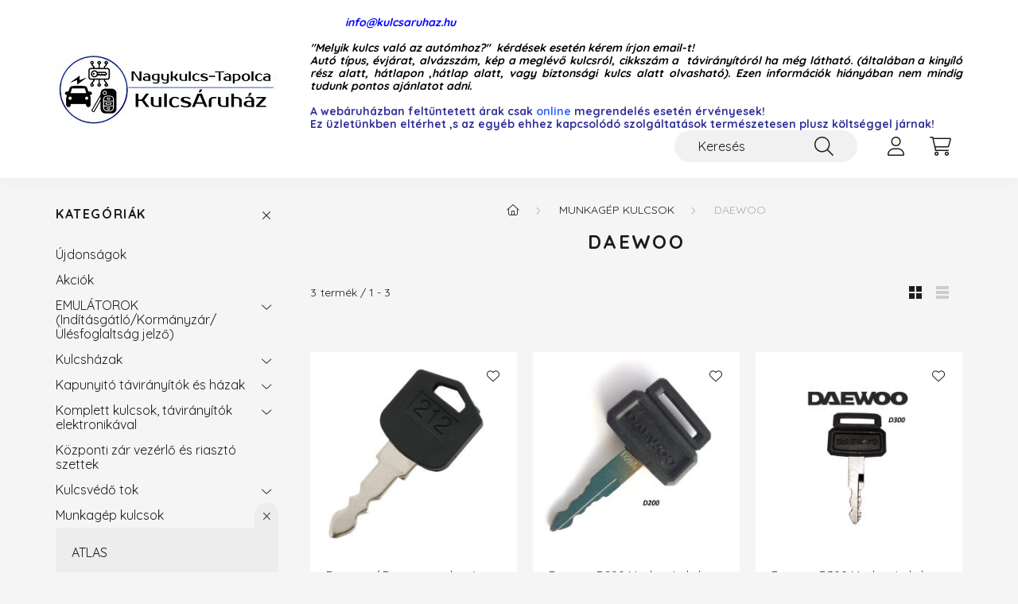

--- FILE ---
content_type: text/html; charset=UTF-8
request_url: https://kulcsaruhaz.hu/spl/333716/DAEWOO
body_size: 19709
content:
<!DOCTYPE html>
<html lang="hu">
    <head>
        <meta charset="utf-8">
<meta name="description" content="DAEWOO, Munkagép kulcsok, kulcsaruhaz">
<meta name="robots" content="index, follow">
<meta http-equiv="X-UA-Compatible" content="IE=Edge">
<meta property="og:site_name" content="kulcsaruhaz" />
<meta property="og:title" content="DAEWOO - Munkagép kulcsok - kulcsaruhaz">
<meta property="og:description" content="DAEWOO, Munkagép kulcsok, kulcsaruhaz">
<meta property="og:type" content="website">
<meta property="og:url" content="https://kulcsaruhaz.hu/spl/333716/DAEWOO">
<meta property="fb:admins" content="207390842938927">
<meta name="mobile-web-app-capable" content="yes">
<meta name="apple-mobile-web-app-capable" content="yes">
<meta name="MobileOptimized" content="320">
<meta name="HandheldFriendly" content="true">

<title>DAEWOO - Munkagép kulcsok - kulcsaruhaz</title>


<script>
var service_type="shop";
var shop_url_main="https://kulcsaruhaz.hu";
var actual_lang="hu";
var money_len="0";
var money_thousend=" ";
var money_dec=",";
var shop_id=64086;
var unas_design_url="https:"+"/"+"/"+"kulcsaruhaz.hu"+"/"+"!common_design"+"/"+"base"+"/"+"002201"+"/";
var unas_design_code='002201';
var unas_base_design_code='2200';
var unas_design_ver=4;
var unas_design_subver=4;
var unas_shop_url='https://kulcsaruhaz.hu';
var responsive="yes";
var config_plus=new Array();
config_plus['product_tooltip']=1;
config_plus['cart_redirect']=1;
config_plus['money_type']='Ft';
config_plus['money_type_display']='Ft';
var lang_text=new Array();

var UNAS = UNAS || {};
UNAS.shop={"base_url":'https://kulcsaruhaz.hu',"domain":'kulcsaruhaz.hu',"username":'kulcsaruhaz.unas.hu',"id":64086,"lang":'hu',"currency_type":'Ft',"currency_code":'HUF',"currency_rate":'1',"currency_length":0,"base_currency_length":0,"canonical_url":'https://kulcsaruhaz.hu/spl/333716/DAEWOO'};
UNAS.design={"code":'002201',"page":'product_list'};
UNAS.api_auth="dd700b2099d3dd7d9a0e36244de07b92";
UNAS.customer={"email":'',"id":0,"group_id":0,"without_registration":0};
UNAS.shop["category_id"]="333716";
UNAS.shop["only_private_customer_can_purchase"] = false;
 

UNAS.text = {
    "button_overlay_close": `Bezár`,
    "popup_window": `Felugró ablak`,
    "list": `lista`,
    "updating_in_progress": `frissítés folyamatban`,
    "updated": `frissítve`,
    "is_opened": `megnyitva`,
    "is_closed": `bezárva`,
    "deleted": `törölve`,
    "consent_granted": `hozzájárulás megadva`,
    "consent_rejected": `hozzájárulás elutasítva`,
    "field_is_incorrect": `mező hibás`,
    "error_title": `Hiba!`,
    "product_variants": `termék változatok`,
    "product_added_to_cart": `A termék a kosárba került`,
    "product_added_to_cart_with_qty_problem": `A termékből csak [qty_added_to_cart] [qty_unit] került kosárba`,
    "product_removed_from_cart": `A termék törölve a kosárból`,
    "reg_title_name": `Név`,
    "reg_title_company_name": `Cégnév`,
    "number_of_items_in_cart": `Kosárban lévő tételek száma`,
    "cart_is_empty": `A kosár üres`,
    "cart_updated": `A kosár frissült`
};


UNAS.text["delete_from_compare"]= `Törlés összehasonlításból`;
UNAS.text["comparison"]= `Összehasonlítás`;

UNAS.text["delete_from_favourites"]= `Törlés a kedvencek közül`;
UNAS.text["add_to_favourites"]= `Kedvencekhez`;






window.lazySizesConfig=window.lazySizesConfig || {};
window.lazySizesConfig.loadMode=1;
window.lazySizesConfig.loadHidden=false;

window.dataLayer = window.dataLayer || [];
function gtag(){dataLayer.push(arguments)};
gtag('js', new Date());
</script>

<script src="https://kulcsaruhaz.hu/!common_packages/jquery/jquery-3.2.1.js?mod_time=1690980617"></script>
<script src="https://kulcsaruhaz.hu/!common_packages/jquery/plugins/migrate/migrate.js?mod_time=1690980618"></script>
<script src="https://kulcsaruhaz.hu/!common_packages/jquery/plugins/autocomplete/autocomplete.js?mod_time=1751445028"></script>
<script src="https://kulcsaruhaz.hu/!common_packages/jquery/plugins/tools/overlay/overlay.js?mod_time=1759904162"></script>
<script src="https://kulcsaruhaz.hu/!common_packages/jquery/plugins/tools/toolbox/toolbox.expose.js?mod_time=1725517055"></script>
<script src="https://kulcsaruhaz.hu/!common_packages/jquery/plugins/lazysizes/lazysizes.min.js?mod_time=1690980618"></script>
<script src="https://kulcsaruhaz.hu/!common_packages/jquery/plugins/lazysizes/plugins/bgset/ls.bgset.min.js?mod_time=1753261540"></script>
<script src="https://kulcsaruhaz.hu/!common_packages/jquery/own/shop_common/exploded/common.js?mod_time=1764831094"></script>
<script src="https://kulcsaruhaz.hu/!common_packages/jquery/own/shop_common/exploded/common_overlay.js?mod_time=1759904162"></script>
<script src="https://kulcsaruhaz.hu/!common_packages/jquery/own/shop_common/exploded/common_shop_popup.js?mod_time=1759904162"></script>
<script src="https://kulcsaruhaz.hu/!common_packages/jquery/own/shop_common/exploded/page_product_list.js?mod_time=1725525526"></script>
<script src="https://kulcsaruhaz.hu/!common_packages/jquery/own/shop_common/exploded/function_favourites.js?mod_time=1725525526"></script>
<script src="https://kulcsaruhaz.hu/!common_packages/jquery/own/shop_common/exploded/function_compare.js?mod_time=1751445028"></script>
<script src="https://kulcsaruhaz.hu/!common_packages/jquery/own/shop_common/exploded/function_product_print.js?mod_time=1725525526"></script>
<script src="https://kulcsaruhaz.hu/!common_packages/jquery/own/shop_common/exploded/function_param_filter.js?mod_time=1764233415"></script>
<script src="https://kulcsaruhaz.hu/!common_packages/jquery/plugins/hoverintent/hoverintent.js?mod_time=1690980618"></script>
<script src="https://kulcsaruhaz.hu/!common_packages/jquery/own/shop_tooltip/shop_tooltip.js?mod_time=1759904162"></script>
<script src="https://kulcsaruhaz.hu/!common_design/base/002200/main.js?mod_time=1759904162"></script>
<script src="https://kulcsaruhaz.hu/!common_packages/jquery/plugins/flickity/v3/flickity.pkgd.min.js?mod_time=1759904162"></script>
<script src="https://kulcsaruhaz.hu/!common_packages/jquery/plugins/flickity/v3/as-nav-for.js?mod_time=1690980618"></script>
<script src="https://kulcsaruhaz.hu/!common_packages/jquery/plugins/toastr/toastr.min.js?mod_time=1690980618"></script>
<script src="https://kulcsaruhaz.hu/!common_packages/jquery/plugins/tippy/popper-2.4.4.min.js?mod_time=1690980618"></script>
<script src="https://kulcsaruhaz.hu/!common_packages/jquery/plugins/tippy/tippy-bundle.umd.min.js?mod_time=1690980618"></script>

<link href="https://kulcsaruhaz.hu/temp/shop_64086_1f2aa45e2b892bb70a43a7573e99acff.css?mod_time=1769174108" rel="stylesheet" type="text/css">

<link href="https://kulcsaruhaz.hu/spl/333716/DAEWOO" rel="canonical">
    <link id="favicon-32x32" rel="icon" type="image/png" href="https://kulcsaruhaz.hu/!common_design/own/image/favicon_32x32.png" sizes="32x32">
    <link id="favicon-192x192" rel="icon" type="image/png" href="https://kulcsaruhaz.hu/!common_design/own/image/favicon_192x192.png" sizes="192x192">
            <link rel="apple-touch-icon" href="https://kulcsaruhaz.hu/!common_design/own/image/favicon_32x32.png" sizes="32x32">
        <link rel="apple-touch-icon" href="https://kulcsaruhaz.hu/!common_design/own/image/favicon_192x192.png" sizes="192x192">
        <script>
        gtag('consent', 'default', {
           'ad_storage': 'granted',
           'ad_user_data': 'granted',
           'ad_personalization': 'granted',
           'analytics_storage': 'granted',
           'functionality_storage': 'granted',
           'personalization_storage': 'granted',
           'security_storage': 'granted'
        });

    
        gtag('consent', 'update', {
           'ad_storage': 'granted',
           'ad_user_data': 'granted',
           'ad_personalization': 'granted',
           'analytics_storage': 'granted',
           'functionality_storage': 'granted',
           'personalization_storage': 'granted',
           'security_storage': 'granted'
        });

        </script>
    <script async src="https://www.googletagmanager.com/gtag/js?id=UA-156334691-1"></script>    <script>
    gtag('config', 'UA-156334691-1');

        </script>
        <script>
    var google_analytics=1;

            gtag('event', 'view_item_list', {
              "currency": "HUF",
              "items": [
                                        {
                          "item_id": "241257",
                          "item_name": "Daewoo / Doosan munkagép kulcs (212)",
                                                    "item_category": "Munkagép kulcsok/DAEWOO",                          "price": '2600',
                          "list_position": 1,
                          "list_name": 'Munkagép kulcsok/DAEWOO'
                      }
                    ,                      {
                          "item_id": "677232",
                          "item_name": "Daewoo D200 Munkagép kulcs",
                                                    "item_category": "Munkagép kulcsok/DAEWOO",                          "price": '2600',
                          "list_position": 2,
                          "list_name": 'Munkagép kulcsok/DAEWOO'
                      }
                    ,                      {
                          "item_id": "992710",
                          "item_name": "Daewoo D300 Munkagép kulcs",
                                                    "item_category": "Munkagép kulcsok/DAEWOO",                          "price": '2600',
                          "list_position": 3,
                          "list_name": 'Munkagép kulcsok/DAEWOO'
                      }
                                  ],
              'non_interaction': true
        });
           </script>
           <script>
        gtag('config', 'AW-353349686');
                </script>
            <script>
        var google_ads=1;

                gtag('event','remarketing', {
            'ecomm_pagetype': 'category',
            'ecomm_prodid': ["241257","677232","992710"]        });
            </script>
        <!-- Google Tag Manager -->
    <script>(function(w,d,s,l,i){w[l]=w[l]||[];w[l].push({'gtm.start':
            new Date().getTime(),event:'gtm.js'});var f=d.getElementsByTagName(s)[0],
            j=d.createElement(s),dl=l!='dataLayer'?'&l='+l:'';j.async=true;j.src=
            'https://www.googletagmanager.com/gtm.js?id='+i+dl;f.parentNode.insertBefore(j,f);
        })(window,document,'script','dataLayer','GTM-TX5B8HX');</script>
    <!-- End Google Tag Manager -->

    

	<!-- Hotjar Tracking Code-->
	<script>
		(function(h,o,t,j,a,r){
			h.hj=h.hj||function(){(h.hj.q=h.hj.q||[]).push(arguments)};
			h._hjSettings={hjid:<!-- Hotjar Tracking Code for Site 5183671 (name missing) --> <script>     (function(h,o,t,j,a,r){         h.hj=h.hj||function(){(h.hj.q=h.hj.q||[]).push(arguments)};         h._hjSettings={hjid:51836,hjsv:6};
			a=o.getElementsByTagName('head')[0];
			r=o.createElement('script');r.async=1;
			r.src=t+h._hjSettings.hjid+j+h._hjSettings.hjsv;
			a.appendChild(r);
		})(window,document,'//static.hotjar.com/c/hotjar-','.js?sv=');
	</script>


        <meta content="width=device-width, initial-scale=1.0" name="viewport" />
        <link rel="preconnect" href="https://fonts.gstatic.com">
        <link rel="preload" href="https://fonts.googleapis.com/css2?family=Quicksand:wght@400;700&display=swap" as="style" />
        <link rel="stylesheet" href="https://fonts.googleapis.com/css2?family=Quicksand:wght@400;700&display=swap" media="print" onload="this.media='all'">
        <noscript>
            <link rel="stylesheet" href="https://fonts.googleapis.com/css2?family=Quicksand:wght@400;700&display=swap" />
        </noscript>
        
        
        
        
        
        

        
        
        
        
                    
            
            
            
            
            
            
            
            
            
                
    </head>

                
                
    
    
    
    
    
                     
    
    <body class='design_ver4 design_subver1 design_subver2 design_subver3 design_subver4' id="ud_shop_art">
    
        <!-- Google Tag Manager (noscript) -->
    <noscript><iframe src="https://www.googletagmanager.com/ns.html?id=GTM-TX5B8HX"
                      height="0" width="0" style="display:none;visibility:hidden"></iframe></noscript>
    <!-- End Google Tag Manager (noscript) -->
        <div id="fb-root"></div>
    <script>
        window.fbAsyncInit = function() {
            FB.init({
                xfbml            : true,
                version          : 'v22.0'
            });
        };
    </script>
    <script async defer crossorigin="anonymous" src="https://connect.facebook.net/hu_HU/sdk.js"></script>
    <div id="image_to_cart" style="display:none; position:absolute; z-index:100000;"></div>
<div class="overlay_common overlay_warning" id="overlay_cart_add"></div>
<script>$(document).ready(function(){ overlay_init("cart_add",{"onBeforeLoad":false}); });</script>
<div class="overlay_common overlay_dialog" id="overlay_save_filter"></div>
<script>$(document).ready(function(){ overlay_init("save_filter",{"closeOnEsc":true,"closeOnClick":true}); });</script>
<div id="overlay_login_outer"></div>	
	<script>
	$(document).ready(function(){
	    var login_redir_init="";

		$("#overlay_login_outer").overlay({
			onBeforeLoad: function() {
                var login_redir_temp=login_redir_init;
                if (login_redir_act!="") {
                    login_redir_temp=login_redir_act;
                    login_redir_act="";
                }

									$.ajax({
						type: "GET",
						async: true,
						url: "https://kulcsaruhaz.hu/shop_ajax/ajax_popup_login.php",
						data: {
							shop_id:"64086",
							lang_master:"hu",
                            login_redir:login_redir_temp,
							explicit:"ok",
							get_ajax:"1"
						},
						success: function(data){
							$("#overlay_login_outer").html(data);
							if (unas_design_ver >= 5) $("#overlay_login_outer").modal('show');
							$('#overlay_login1 input[name=shop_pass_login]').keypress(function(e) {
								var code = e.keyCode ? e.keyCode : e.which;
								if(code.toString() == 13) {		
									document.form_login_overlay.submit();		
								}	
							});	
						}
					});
								},
			top: 50,
			mask: {
	color: "#000000",
	loadSpeed: 200,
	maskId: "exposeMaskOverlay",
	opacity: 0.7
},
			closeOnClick: (config_plus['overlay_close_on_click_forced'] === 1),
			onClose: function(event, overlayIndex) {
				$("#login_redir").val("");
			},
			load: false
		});
		
			});
	function overlay_login() {
		$(document).ready(function(){
			$("#overlay_login_outer").overlay().load();
		});
	}
	function overlay_login_remind() {
        if (unas_design_ver >= 5) {
            $("#overlay_remind").overlay().load();
        } else {
            $(document).ready(function () {
                $("#overlay_login_outer").overlay().close();
                setTimeout('$("#overlay_remind").overlay().load();', 250);
            });
        }
	}

    var login_redir_act="";
    function overlay_login_redir(redir) {
        login_redir_act=redir;
        $("#overlay_login_outer").overlay().load();
    }
	</script>  
	<div class="overlay_common overlay_info" id="overlay_remind"></div>
<script>$(document).ready(function(){ overlay_init("remind",[]); });</script>

	<script>
    	function overlay_login_error_remind() {
		$(document).ready(function(){
			load_login=0;
			$("#overlay_error").overlay().close();
			setTimeout('$("#overlay_remind").overlay().load();', 250);	
		});
	}
	</script>  
	<div class="overlay_common overlay_info" id="overlay_newsletter"></div>
<script>$(document).ready(function(){ overlay_init("newsletter",[]); });</script>

<script>
function overlay_newsletter() {
    $(document).ready(function(){
        $("#overlay_newsletter").overlay().load();
    });
}
</script>
<div class="overlay_common overlay_error" id="overlay_script"></div>
<script>$(document).ready(function(){ overlay_init("script",[]); });</script>
    <script>
    $(document).ready(function() {
        $.ajax({
            type: "GET",
            url: "https://kulcsaruhaz.hu/shop_ajax/ajax_stat.php",
            data: {master_shop_id:"64086",get_ajax:"1"}
        });
    });
    </script>
    

    <div id="container" class="page_shop_art_333716">
                

        <header class="header js-header">
            <div class="header-inner js-header-inner">
                <div class="container">
                    <div class="row gutters-10 gutters-xl-20 flex-nowrap justify-content-center align-items-center py-3 py-lg-4 position-relative">
                        <div class="header__left col col-lg-auto">
                            <div class="header__left-inner d-flex align-items-center">
                                <button type="button" class="hamburger__btn dropdown--btn d-xl-none" id="hamburger__btn" aria-label="hamburger button" data-btn-for=".main__left">
                                    <span class="hamburger__btn-icon icon--hamburger"></span>
                                </button>
                                    <div id="header_logo_img" class="js-element header_logo logo" data-element-name="header_logo">
        <div class="header_logo-img-container">
            <div class="header_logo-img-wrapper">
                                                <a href="https://kulcsaruhaz.hu/">                    <picture>
                                                <source media="(max-width: 575.98px)" srcset="https://kulcsaruhaz.hu/!common_design/custom/kulcsaruhaz.unas.hu/element/layout_hu_header_logo-280x60_1_small.jpg?time=1725958023 280w, https://kulcsaruhaz.hu/!common_design/custom/kulcsaruhaz.unas.hu/element/layout_hu_header_logo-280x60_1_small_retina.jpg?time=1725958023 280w" sizes="280px"/>
                                                <source srcset="https://kulcsaruhaz.hu/!common_design/custom/kulcsaruhaz.unas.hu/element/layout_hu_header_logo-280x60_1_default.jpg?time=1725958023 1x" />
                        <img                              src="https://kulcsaruhaz.hu/!common_design/custom/kulcsaruhaz.unas.hu/element/layout_hu_header_logo-280x60_1_default.jpg?time=1725958023"                             
                             alt="kulcsaruhaz                        "/>
                    </picture>
                    </a>                                        </div>
        </div>
    </div>

                            </div>
                        </div>

                        <div class="header__right col-auto col-lg">
                            <div class="row gutters-10 align-items-center">
                                <div class="js-element header_text_section_2 d-none d-lg-block col col-xl-auto text-center text-xl-left" data-element-name="header_text_section_2">
            <div class="header_text_section_2-slide slide-1"><p><span style="color: #0000ff;"><em><strong><a href="mailto:info@kulcsaruhaz.hu" style="color: #0000ff;">           info@kulcsaruhaz.hu</a> </strong></em></span></p>
<p><em><strong></strong></em></p>
<p style="text-align: justify;"><span style="color: #000000;"><em><strong>"Melyik kulcs való az autómhoz?"  kérdések esetén kérem írjon email-t!</strong></em></span></p>
<p style="text-align: justify;"><span style="color: #000000;"><em><strong>Autó típus, évjárat, alvázszám, kép a meglévő kulcsról, cikkszám a  távirányítóról ha még látható. (általában a kinyíló rész alatt, hátlapon ,hátlap alatt, vagy biztonsági kulcs alatt olvasható). </strong></em></span><span style="color: #000000;"><em><strong>Ezen információk hiányában nem mindig tudunk pontos ajánlatot adni.</strong></em></span></p>
<p style="text-align: justify;"><span style="color: #000000;"><em><strong></strong></em></span></p>
<p style="text-align: justify;"><span style="color: #333399;"><strong>A webáruházban feltűntetett árak csak <span style="color: #3366ff;">online</span> megrendelés esetén érvényesek! </strong></span></p>
<p style="text-align: justify;"><span style="color: #333399;"><strong>Ez üzletünkben eltérhet ,s az egyéb ehhez kapcsolódó szolgáltatások természetesen plusz költséggel járnak!</strong></span></p></div>
    </div>

                                <div class="col-auto col-xl d-flex justify-content-end position-static">
                                    
                                    

                                    <button class="search-box__dropdown-btn dropdown--btn d-xl-none" aria-label="search button" type="button" data-btn-for=".search-box__dropdown">
                                        <span class="search-box__dropdown-btn-icon icon--search"></span>
                                    </button>
                                    <div class="search-box search-box__dropdown dropdown--content dropdown--content-till-lg" data-content-for=".search__dropdown-btn" data-content-direction="full">
                                        <div class="dropdown--content-inner search-box__inner position-relative js-search browser-is-chrome" id="box_search_content">
    <form name="form_include_search" id="form_include_search" action="https://kulcsaruhaz.hu/shop_search.php" method="get">
    <div class="box-search-group">
        <input data-stay-visible-breakpoint="1200" class="search-box__input ac_input form-control js-search-input" name="search"
               pattern=".{3,100}" id="box_search_input" value="" aria-label="Keresés"
               title="Hosszabb kereső kifejezést írjon be!" placeholder="Keresés" type="search" maxlength="100" autocomplete="off"
               required        >
        <div class='search-box__search-btn-outer input-group-append' title='Keresés'>
            <button class='search-btn' aria-label="Keresés">
                <span class="search-btn-icon icon--search"></span>
            </button>
        </div>
        <div class="search__loading">
            <div class="loading-spinner--small"></div>
        </div>
    </div>
    <div class="search-box__mask"></div>
    </form>
    <div class="ac_results"></div>
</div>
<script>
    $(document).ready(function(){
        $(document).on('smartSearchInputLoseFocus', function(){
            if ($('.js-search-smart-autocomplete').length>0) {
                setTimeout(function () {
                    let height = $(window).height() - ($('.js-search-smart-autocomplete').offset().top - $(window).scrollTop()) - 20;
                    $('.search-smart-autocomplete').css('max-height', height + 'px');
                }, 300);
            }
        });
    });
</script>

                                    </div>

                                        <button type="button" class="profile__btn js-profile-btn dropdown--btn" id="profile__btn" data-orders="https://kulcsaruhaz.hu/shop_order_track.php" aria-label="profile button" data-btn-for=".profile__dropdown">
        <span class="profile__btn-icon icon--head"></span>
    </button>
    <div class="profile__dropdown dropdown--content" data-content-for=".profile__btn" data-content-direction="right">
        <div class="dropdown--content-inner">
                    <div class="profile__title">
                <span class="profile__title-icon icon--b-head"></span>
                <span class="profile__title-text">Belépés</span>
            </div>
            <div class='login-box__loggedout-container'>
                <form name="form_login" action="https://kulcsaruhaz.hu/shop_logincheck.php" method="post"><input name="file_back" type="hidden" value="/spl/333716/DAEWOO"><input type="hidden" name="login_redir" value="" id="login_redir">
                <div class="login-box__form-inner">
                    <div class="form-group login-box__input-field form-label-group">
                        <input name="shop_user_login" id="shop_user_login" aria-label="Email" placeholder='Email' type="text" maxlength="100" class="form-control" spellcheck="false" autocomplete="email" autocapitalize="off">
                        <label for="shop_user_login">Email</label>
                    </div>
                    <div class="form-group login-box__input-field form-label-group mb-4">
                        <input name="shop_pass_login" id="shop_pass_login" aria-label="Jelszó" placeholder="Jelszó" type="password" maxlength="100" class="form-control" spellcheck="false" autocomplete="current-password" autocapitalize="off">
                        <label for="shop_pass_login">Jelszó</label>
                    </div>
                    <div class="form-group text-center mb-4">
                        <button type="submit" class="btn btn-primary">Belép</button>
                    </div>
                                        <div class="line-separator"></div>
                    <div class="form-group text-center">
                        <div class="login-box__reg-btn-wrap">
                            <a class="login-box__reg-btn btn btn-secondary" href="https://kulcsaruhaz.hu/shop_reg.php?no_reg=0">Regisztráció</a>
                        </div>
                        <div class="login-box__remind-btn-wrap">
                            <button type="button" class="login-box__remind-btn btn btn-secondary" onclick="handleCloseDropdowns(); overlay_login_remind();">Elfelejtettem a jelszavamat</button>
                        </div>
                    </div>
                </div>
                </form>
            </div>
                </div>
    </div>


                                    <button class="cart-box__btn dropdown--btn js-cart-box-loaded-by-ajax" aria-label="cart button" type="button" data-btn-for=".cart-box__dropdown">
                                        <span class="cart-box__btn-icon icon--cart">
                                                <span id="box_cart_content" class="cart-box">            </span>
                                        </span>
                                    </button>
                                                                        <div class="cart-box__dropdown dropdown--content js-cart-box-dropdown" data-content-for=".cart-box__btn" data-content-direction="right">
                                        <div class="h-100 dropdown--content-inner" id="box_cart_content2">
                                            <div class="loading-spinner-wrapper text-center">
                                                <div class="loading-spinner--small" style="width:30px;height:30px;"></div>
                                            </div>
                                            <script>
                                                $(document).ready(function(){
                                                    $('.cart-box__btn').on('click', function(){
                                                        let $this_btn = $(this);
                                                        const $box_cart_2 = $("#box_cart_content2");

                                                        if (!$this_btn.hasClass('ajax-loading') && !$this_btn.hasClass('is-loaded')) {
                                                            $.ajax({
                                                                type: "GET",
                                                                async: true,
                                                                url: "https://kulcsaruhaz.hu/shop_ajax/ajax_box_cart.php?get_ajax=1&lang_master=hu&cart_num=2",
                                                                beforeSend:function(){
                                                                    $this_btn.addClass('ajax-loading');
                                                                    $box_cart_2.addClass('ajax-loading');
                                                                },
                                                                success: function (data) {
                                                                    $box_cart_2.html(data).removeClass('ajax-loading').addClass("is-loaded");
                                                                    $this_btn.removeClass('ajax-loading').addClass("is-loaded");

                                                                    const $box_cart_free_shipping_el = $(".js-cart-box-free-shipping", $box_cart_2);
                                                                    const $box_cart_sum_and_btns_el = $(".js-cart-box-sum-and-btns", $box_cart_2);
                                                                    const $box_cart_header_el = $(".js-cart-box-title", $box_cart_2);

                                                                    requestAnimationFrame(function() {
                                                                        if ($box_cart_free_shipping_el.length > 0 && $box_cart_free_shipping_el.css('display') != 'none') {
                                                                            root.style.setProperty("--cart-box-free-shipping-height", $box_cart_free_shipping_el.outerHeight(true) + "px");
                                                                        }
                                                                        if ($box_cart_header_el.length > 0 && $box_cart_header_el.css('display') != 'none') {
                                                                            root.style.setProperty("--cart-box-header-height", $box_cart_header_el.outerHeight(true) + "px");
                                                                        }
                                                                        root.style.setProperty("--cart-box-sum-and-btns", $box_cart_sum_and_btns_el.outerHeight(true) + "px");
                                                                    })
                                                                }
                                                            });
                                                        }
                                                    });
                                                });
                                            </script>
                                            
                                        </div>
                                    </div>
                                                                    </div>
                            </div>
                        </div>
                    </div>
                </div>
            </div>
        </header>
        
        <main class="main">
            <div class="container">
                <div class="row">
                                        <div class="main__left col-auto dropdown--content dropdown--content-till-lg" data-content-for=".hamburger__btn, .filter-top__filter-btn" data-content-direction="left">
                        <button class="main__left-btn-close btn-close d-xl-none" data-close-btn-for=".hamburger__btn, .main__left" type="button" aria-label="bezár" data-text="bezár"></button>
                        <div class="main__left-inner">
                            

                                                        <div id="box_container_shop_cat" class="box_container">
                                <div class="box box--closeable has-opened-content">
                                    <div class="box__title h4">
                                        <span class="box__title-text" onclick="boxContentOpener($(this));">Kategóriák</span>
                                        <button onclick="boxContentOpener($(this));"  aria-expanded="true" class="box__toggle-btn content-toggle-btn" aria-haspopup="listbox" type="button"></button>
                                    </div>
                                    <div class="box__content show js-box-content">
                                                <script>
    function navItemOpen($thisBtn) {
        let $thisParentSubmenu = $thisBtn.closest('.submenu');
        let $thisNavItem = $thisBtn.closest('.nav-item');
        let $thisSubmenu = $thisNavItem.find('.submenu').first();

        /*remove is-opened class form the rest menus (cat+plus)*/
        let $notThisOpenedNavItem = $thisParentSubmenu.find('.nav-item.show').not($thisNavItem);
        $notThisOpenedNavItem.find('.submenu.show').removeClass('show');
        $notThisOpenedNavItem.find('.submenu-toggle-btn').attr('aria-expanded','false');
        $notThisOpenedNavItem.removeClass('show');

        if ($thisNavItem.hasClass('show')) {
            $thisBtn.attr('aria-expanded','false');
            $thisNavItem.removeClass('show');
            $thisSubmenu.removeClass('show');
        } else {
            $thisBtn.attr('aria-expanded','true');
            $thisNavItem.addClass('show');
            $thisSubmenu.addClass('show');
        }
    }
    function catSubLoad($id,$ajaxUrl){
        let $navItem = $('.nav-item[data-id="'+$id+'"]');

        $.ajax({
            type: 'GET',
            url: $ajaxUrl,
            beforeSend: function(){
                $navItem.addClass('ajax-loading');
                setTimeout(function (){
                    if (!$navItem.hasClass('ajax-loaded')) {
                        $navItem.addClass('ajax-loader');
                    }
                }, 500);
            },
            success:function(data){
                $navItem.append(data);
                $("> .nav-link-wrapper > .submenu-toggle-btn", $navItem).attr('onclick','navItemOpen($(this));').trigger('click');
                $navItem.removeClass('ajax-loading ajax-loader').addClass('ajax-loaded');
            }
        });
    }
</script>

<ul id="nav__cat" class="navbar-nav js-navbar-nav">
            <li class="nav-item spec-item js-nav-item-new" data-id="new">
            <div class="nav-link-wrapper">
                <a class="nav-link" href="https://kulcsaruhaz.hu/shop_artspec.php?artspec=2">
                    Újdonságok
                                    </a>

                            </div>
                    </li>
            <li class="nav-item spec-item js-nav-item-akcio" data-id="akcio">
            <div class="nav-link-wrapper">
                <a class="nav-link" href="https://kulcsaruhaz.hu/shop_artspec.php?artspec=1">
                    Akciók
                                    </a>

                            </div>
                    </li>
            <li class="nav-item has-submenu js-nav-item-198394" data-id="198394">
            <div class="nav-link-wrapper">
                <a class="nav-link" href="https://kulcsaruhaz.hu/sct/198394/EMULATOROK-Inditasgatlo-Kormanyzar-Ulesfoglaltsag">
                    EMULÁTOROK (Indításgátló/Kormányzár/Ülésfoglaltság jelző)
                                    </a>

                                <button                         onclick="catSubLoad('198394','https://kulcsaruhaz.hu/shop_ajax/ajax_box_cat.php?get_ajax=1&type=layout&change_lang=hu&level=1&key=198394&box_var_name=shop_cat&box_var_layout_cache=1&box_var_expand_cache=yes&box_var_layout_level0=0&box_var_layout=1&box_var_ajax=1&box_var_section=content&box_var_highlight=yes&box_var_type=expand&box_var_div=no&box_var_expand_cache_per_cats=1');" aria-expanded="false"
                                                class="content-toggle-btn submenu-toggle-btn" data-toggle="submenu" aria-haspopup="true" type="button">
                </button>
                            </div>
                    </li>
            <li class="nav-item has-submenu js-nav-item-592506" data-id="592506">
            <div class="nav-link-wrapper">
                <a class="nav-link" href="https://kulcsaruhaz.hu/sct/592506/Kulcshazak">
                    Kulcsházak
                                    </a>

                                <button                         onclick="catSubLoad('592506','https://kulcsaruhaz.hu/shop_ajax/ajax_box_cat.php?get_ajax=1&type=layout&change_lang=hu&level=1&key=592506&box_var_name=shop_cat&box_var_layout_cache=1&box_var_expand_cache=yes&box_var_layout_level0=0&box_var_layout=1&box_var_ajax=1&box_var_section=content&box_var_highlight=yes&box_var_type=expand&box_var_div=no&box_var_expand_cache_per_cats=1');" aria-expanded="false"
                                                class="content-toggle-btn submenu-toggle-btn" data-toggle="submenu" aria-haspopup="true" type="button">
                </button>
                            </div>
                    </li>
            <li class="nav-item has-submenu js-nav-item-286274" data-id="286274">
            <div class="nav-link-wrapper">
                <a class="nav-link" href="https://kulcsaruhaz.hu/sct/286274/Kapunyito-taviranyitok-es-hazak">
                    Kapunyitó távirányítók és házak
                                    </a>

                                <button                         onclick="catSubLoad('286274','https://kulcsaruhaz.hu/shop_ajax/ajax_box_cat.php?get_ajax=1&type=layout&change_lang=hu&level=1&key=286274&box_var_name=shop_cat&box_var_layout_cache=1&box_var_expand_cache=yes&box_var_layout_level0=0&box_var_layout=1&box_var_ajax=1&box_var_section=content&box_var_highlight=yes&box_var_type=expand&box_var_div=no&box_var_expand_cache_per_cats=1');" aria-expanded="false"
                                                class="content-toggle-btn submenu-toggle-btn" data-toggle="submenu" aria-haspopup="true" type="button">
                </button>
                            </div>
                    </li>
            <li class="nav-item has-submenu js-nav-item-678766" data-id="678766">
            <div class="nav-link-wrapper">
                <a class="nav-link" href="https://kulcsaruhaz.hu/sct/678766/Komplett-kulcsok-taviranyitok-elektronikaval">
                    Komplett kulcsok, távirányítók elektronikával
                                    </a>

                                <button                         onclick="catSubLoad('678766','https://kulcsaruhaz.hu/shop_ajax/ajax_box_cat.php?get_ajax=1&type=layout&change_lang=hu&level=1&key=678766&box_var_name=shop_cat&box_var_layout_cache=1&box_var_expand_cache=yes&box_var_layout_level0=0&box_var_layout=1&box_var_ajax=1&box_var_section=content&box_var_highlight=yes&box_var_type=expand&box_var_div=no&box_var_expand_cache_per_cats=1');" aria-expanded="false"
                                                class="content-toggle-btn submenu-toggle-btn" data-toggle="submenu" aria-haspopup="true" type="button">
                </button>
                            </div>
                    </li>
            <li class="nav-item js-nav-item-569009" data-id="569009">
            <div class="nav-link-wrapper">
                <a class="nav-link" href="https://kulcsaruhaz.hu/spl/569009/Kozponti-zar-vezerlo-es-riaszto-szettek">
                    Központi zár vezérlő és riasztó szettek
                                    </a>

                            </div>
                    </li>
            <li class="nav-item has-submenu js-nav-item-648298" data-id="648298">
            <div class="nav-link-wrapper">
                <a class="nav-link" href="https://kulcsaruhaz.hu/sct/648298/Kulcsvedo-tok">
                    Kulcsvédő tok 
                                    </a>

                                <button                         onclick="catSubLoad('648298','https://kulcsaruhaz.hu/shop_ajax/ajax_box_cat.php?get_ajax=1&type=layout&change_lang=hu&level=1&key=648298&box_var_name=shop_cat&box_var_layout_cache=1&box_var_expand_cache=yes&box_var_layout_level0=0&box_var_layout=1&box_var_ajax=1&box_var_section=content&box_var_highlight=yes&box_var_type=expand&box_var_div=no&box_var_expand_cache_per_cats=1');" aria-expanded="false"
                                                class="content-toggle-btn submenu-toggle-btn" data-toggle="submenu" aria-haspopup="true" type="button">
                </button>
                            </div>
                    </li>
            <li class="nav-item has-submenu show js-nav-item-447935" data-id="447935">
            <div class="nav-link-wrapper">
                <a class="nav-link" href="https://kulcsaruhaz.hu/sct/447935/Munkagep-kulcsok">
                    Munkagép kulcsok
                                    </a>

                                <button                         onclick="navItemOpen($(this));" aria-expanded="true"                        class="content-toggle-btn submenu-toggle-btn" data-toggle="submenu" aria-haspopup="true" type="button">
                </button>
                            </div>
                            <ul class="submenu collapse show submenu--level-1">
            <li class="nav-item  js-nav-item-620210" data-id="620210">
            <div class="nav-link-wrapper">
                <a class="nav-link" href="https://kulcsaruhaz.hu/spl/620210/ATLAS" >ATLAS
                                </a>
                            </div>
                    </li>
            <li class="nav-item  js-nav-item-520910" data-id="520910">
            <div class="nav-link-wrapper">
                <a class="nav-link" href="https://kulcsaruhaz.hu/spl/520910/BOBCAT" >BOBCAT
                                </a>
                            </div>
                    </li>
            <li class="nav-item  js-nav-item-102752" data-id="102752">
            <div class="nav-link-wrapper">
                <a class="nav-link" href="https://kulcsaruhaz.hu/spl/102752/BOMAG" >BOMAG
                                </a>
                            </div>
                    </li>
            <li class="nav-item  js-nav-item-643383" data-id="643383">
            <div class="nav-link-wrapper">
                <a class="nav-link" href="https://kulcsaruhaz.hu/spl/643383/CASE" >CASE
                                </a>
                            </div>
                    </li>
            <li class="nav-item  js-nav-item-155839" data-id="155839">
            <div class="nav-link-wrapper">
                <a class="nav-link" href="https://kulcsaruhaz.hu/spl/155839/CAT-CATERPILLAR" >CAT / CATERPILLAR
                                </a>
                            </div>
                    </li>
            <li class="nav-item  js-nav-item-579707" data-id="579707">
            <div class="nav-link-wrapper">
                <a class="nav-link" href="https://kulcsaruhaz.hu/spl/579707/CUB-CADET" >CUB CADET
                                </a>
                            </div>
                    </li>
            <li class="nav-item  js-nav-item-333716" data-id="333716">
            <div class="nav-link-wrapper">
                <a class="nav-link" href="https://kulcsaruhaz.hu/spl/333716/DAEWOO" >DAEWOO
                                </a>
                            </div>
                    </li>
            <li class="nav-item  js-nav-item-188488" data-id="188488">
            <div class="nav-link-wrapper">
                <a class="nav-link" href="https://kulcsaruhaz.hu/spl/188488/DITCH-WITCH" >DITCH WITCH
                                </a>
                            </div>
                    </li>
            <li class="nav-item  js-nav-item-580791" data-id="580791">
            <div class="nav-link-wrapper">
                <a class="nav-link" href="https://kulcsaruhaz.hu/spl/580791/DOOSAN" >DOOSAN
                                </a>
                            </div>
                    </li>
            <li class="nav-item  js-nav-item-692944" data-id="692944">
            <div class="nav-link-wrapper">
                <a class="nav-link" href="https://kulcsaruhaz.hu/spl/692944/FORD" >FORD
                                </a>
                            </div>
                    </li>
    
        <li class="nav-item">
        <div class="nav-link-wrapper">
            <a class="nav-link nav-item__all-cat" href="https://kulcsaruhaz.hu/sct/447935/Munkagep-kulcsok">További kategóriák</a>
        </div>
    </li>
    
    </ul>

                    </li>
            <li class="nav-item has-submenu js-nav-item-939449" data-id="939449">
            <div class="nav-link-wrapper">
                <a class="nav-link" href="https://kulcsaruhaz.hu/sct/939449/Motor-kulcsok">
                    Motor kulcsok
                                    </a>

                                <button                         onclick="catSubLoad('939449','https://kulcsaruhaz.hu/shop_ajax/ajax_box_cat.php?get_ajax=1&type=layout&change_lang=hu&level=1&key=939449&box_var_name=shop_cat&box_var_layout_cache=1&box_var_expand_cache=yes&box_var_layout_level0=0&box_var_layout=1&box_var_ajax=1&box_var_section=content&box_var_highlight=yes&box_var_type=expand&box_var_div=no&box_var_expand_cache_per_cats=1');" aria-expanded="false"
                                                class="content-toggle-btn submenu-toggle-btn" data-toggle="submenu" aria-haspopup="true" type="button">
                </button>
                            </div>
                    </li>
            <li class="nav-item has-submenu js-nav-item-583516" data-id="583516">
            <div class="nav-link-wrapper">
                <a class="nav-link" href="https://kulcsaruhaz.hu/sct/583516/Kulcs-Chip-hellyel">
                    Kulcs Chip hellyel
                                    </a>

                                <button                         onclick="catSubLoad('583516','https://kulcsaruhaz.hu/shop_ajax/ajax_box_cat.php?get_ajax=1&type=layout&change_lang=hu&level=1&key=583516&box_var_name=shop_cat&box_var_layout_cache=1&box_var_expand_cache=yes&box_var_layout_level0=0&box_var_layout=1&box_var_ajax=1&box_var_section=content&box_var_highlight=yes&box_var_type=expand&box_var_div=no&box_var_expand_cache_per_cats=1');" aria-expanded="false"
                                                class="content-toggle-btn submenu-toggle-btn" data-toggle="submenu" aria-haspopup="true" type="button">
                </button>
                            </div>
                    </li>
            <li class="nav-item has-submenu js-nav-item-309274" data-id="309274">
            <div class="nav-link-wrapper">
                <a class="nav-link" href="https://kulcsaruhaz.hu/sct/309274/Bicskakulcs-atalakitok">
                    Bicskakulcs átalakítók
                                    </a>

                                <button                         onclick="catSubLoad('309274','https://kulcsaruhaz.hu/shop_ajax/ajax_box_cat.php?get_ajax=1&type=layout&change_lang=hu&level=1&key=309274&box_var_name=shop_cat&box_var_layout_cache=1&box_var_expand_cache=yes&box_var_layout_level0=0&box_var_layout=1&box_var_ajax=1&box_var_section=content&box_var_highlight=yes&box_var_type=expand&box_var_div=no&box_var_expand_cache_per_cats=1');" aria-expanded="false"
                                                class="content-toggle-btn submenu-toggle-btn" data-toggle="submenu" aria-haspopup="true" type="button">
                </button>
                            </div>
                    </li>
            <li class="nav-item has-submenu js-nav-item-377575" data-id="377575">
            <div class="nav-link-wrapper">
                <a class="nav-link" href="https://kulcsaruhaz.hu/sct/377575/Biztonsagi-kulcs-Szerviz-kulcs">
                    Biztonsági kulcs / Szerviz kulcs
                                    </a>

                                <button                         onclick="catSubLoad('377575','https://kulcsaruhaz.hu/shop_ajax/ajax_box_cat.php?get_ajax=1&type=layout&change_lang=hu&level=1&key=377575&box_var_name=shop_cat&box_var_layout_cache=1&box_var_expand_cache=yes&box_var_layout_level0=0&box_var_layout=1&box_var_ajax=1&box_var_section=content&box_var_highlight=yes&box_var_type=expand&box_var_div=no&box_var_expand_cache_per_cats=1');" aria-expanded="false"
                                                class="content-toggle-btn submenu-toggle-btn" data-toggle="submenu" aria-haspopup="true" type="button">
                </button>
                            </div>
                    </li>
            <li class="nav-item js-nav-item-903815" data-id="903815">
            <div class="nav-link-wrapper">
                <a class="nav-link" href="https://kulcsaruhaz.hu/spl/903815/Immobiliser-Chip-Transponder">
                    Immobiliser Chip/Transponder
                                    </a>

                            </div>
                    </li>
            <li class="nav-item has-submenu js-nav-item-741050" data-id="741050">
            <div class="nav-link-wrapper">
                <a class="nav-link" href="https://kulcsaruhaz.hu/sct/741050/Nyomogombok">
                    Nyomógombok
                                    </a>

                                <button                         onclick="catSubLoad('741050','https://kulcsaruhaz.hu/shop_ajax/ajax_box_cat.php?get_ajax=1&type=layout&change_lang=hu&level=1&key=741050&box_var_name=shop_cat&box_var_layout_cache=1&box_var_expand_cache=yes&box_var_layout_level0=0&box_var_layout=1&box_var_ajax=1&box_var_section=content&box_var_highlight=yes&box_var_type=expand&box_var_div=no&box_var_expand_cache_per_cats=1');" aria-expanded="false"
                                                class="content-toggle-btn submenu-toggle-btn" data-toggle="submenu" aria-haspopup="true" type="button">
                </button>
                            </div>
                    </li>
            <li class="nav-item js-nav-item-988086" data-id="988086">
            <div class="nav-link-wrapper">
                <a class="nav-link" href="https://kulcsaruhaz.hu/spl/988086/Utolagos-riaszto-es-kozponti-zar-taviranyito-hazak">
                    Utólagos riasztó és központi zár távirányító házak
                                    </a>

                            </div>
                    </li>
            <li class="nav-item has-submenu js-nav-item-199263" data-id="199263">
            <div class="nav-link-wrapper">
                <a class="nav-link" href="https://kulcsaruhaz.hu/sct/199263/KEYDIY-termekek-kulcsoktaviranyitokkellekek">
                    KEYDIY termékek (kulcsok,távirányítók,kellékek)
                                    </a>

                                <button                         onclick="catSubLoad('199263','https://kulcsaruhaz.hu/shop_ajax/ajax_box_cat.php?get_ajax=1&type=layout&change_lang=hu&level=1&key=199263&box_var_name=shop_cat&box_var_layout_cache=1&box_var_expand_cache=yes&box_var_layout_level0=0&box_var_layout=1&box_var_ajax=1&box_var_section=content&box_var_highlight=yes&box_var_type=expand&box_var_div=no&box_var_expand_cache_per_cats=1');" aria-expanded="false"
                                                class="content-toggle-btn submenu-toggle-btn" data-toggle="submenu" aria-haspopup="true" type="button">
                </button>
                            </div>
                    </li>
            <li class="nav-item has-submenu js-nav-item-677950" data-id="677950">
            <div class="nav-link-wrapper">
                <a class="nav-link" href="https://kulcsaruhaz.hu/sct/677950/Kulcsszar-gyari-taviranyitohoz">
                    Kulcsszár gyári távirányítóhoz
                                    </a>

                                <button                         onclick="catSubLoad('677950','https://kulcsaruhaz.hu/shop_ajax/ajax_box_cat.php?get_ajax=1&type=layout&change_lang=hu&level=1&key=677950&box_var_name=shop_cat&box_var_layout_cache=1&box_var_expand_cache=yes&box_var_layout_level0=0&box_var_layout=1&box_var_ajax=1&box_var_section=content&box_var_highlight=yes&box_var_type=expand&box_var_div=no&box_var_expand_cache_per_cats=1');" aria-expanded="false"
                                                class="content-toggle-btn submenu-toggle-btn" data-toggle="submenu" aria-haspopup="true" type="button">
                </button>
                            </div>
                    </li>
            <li class="nav-item js-nav-item-301966" data-id="301966">
            <div class="nav-link-wrapper">
                <a class="nav-link" href="https://kulcsaruhaz.hu/spl/301966/Kulcsszar-utangyartott-bicskakulcshoz">
                    Kulcsszár utángyártott bicskakulcshoz
                                    </a>

                            </div>
                    </li>
            <li class="nav-item js-nav-item-586828" data-id="586828">
            <div class="nav-link-wrapper">
                <a class="nav-link" href="https://kulcsaruhaz.hu/spl/586828/Mikrokapcsolok">
                    Mikrokapcsolók
                                    </a>

                            </div>
                    </li>
            <li class="nav-item js-nav-item-846282" data-id="846282">
            <div class="nav-link-wrapper">
                <a class="nav-link" href="https://kulcsaruhaz.hu/spl/846282/Logo-Emblema">
                     Logo / Embléma
                                    </a>

                            </div>
                    </li>
            <li class="nav-item has-submenu js-nav-item-497530" data-id="497530">
            <div class="nav-link-wrapper">
                <a class="nav-link" href="https://kulcsaruhaz.hu/sct/497530/Kulcstartok">
                    Kulcstartók 
                                    </a>

                                <button                         onclick="catSubLoad('497530','https://kulcsaruhaz.hu/shop_ajax/ajax_box_cat.php?get_ajax=1&type=layout&change_lang=hu&level=1&key=497530&box_var_name=shop_cat&box_var_layout_cache=1&box_var_expand_cache=yes&box_var_layout_level0=0&box_var_layout=1&box_var_ajax=1&box_var_section=content&box_var_highlight=yes&box_var_type=expand&box_var_div=no&box_var_expand_cache_per_cats=1');" aria-expanded="false"
                                                class="content-toggle-btn submenu-toggle-btn" data-toggle="submenu" aria-haspopup="true" type="button">
                </button>
                            </div>
                    </li>
            <li class="nav-item js-nav-item-934223" data-id="934223">
            <div class="nav-link-wrapper">
                <a class="nav-link" href="https://kulcsaruhaz.hu/spl/934223/Elemek-Akkumulatorok">
                    Elemek / Akkumulátorok
                                    </a>

                            </div>
                    </li>
            <li class="nav-item has-submenu js-nav-item-308520" data-id="308520">
            <div class="nav-link-wrapper">
                <a class="nav-link" href="https://kulcsaruhaz.hu/sct/308520/Autozarak-kilincsek-zarszerkezetek">
                    Autózárak , kilincsek , zárszerkezetek
                                    </a>

                                <button                         onclick="catSubLoad('308520','https://kulcsaruhaz.hu/shop_ajax/ajax_box_cat.php?get_ajax=1&type=layout&change_lang=hu&level=1&key=308520&box_var_name=shop_cat&box_var_layout_cache=1&box_var_expand_cache=yes&box_var_layout_level0=0&box_var_layout=1&box_var_ajax=1&box_var_section=content&box_var_highlight=yes&box_var_type=expand&box_var_div=no&box_var_expand_cache_per_cats=1');" aria-expanded="false"
                                                class="content-toggle-btn submenu-toggle-btn" data-toggle="submenu" aria-haspopup="true" type="button">
                </button>
                            </div>
                    </li>
            <li class="nav-item has-submenu js-nav-item-484727" data-id="484727">
            <div class="nav-link-wrapper">
                <a class="nav-link" href="https://kulcsaruhaz.hu/sct/484727/Auto-zargyujtaskapcsolo-alkatreszek">
                    Autó zár,gyújtáskapcsoló alkatrészek
                                    </a>

                                <button                         onclick="catSubLoad('484727','https://kulcsaruhaz.hu/shop_ajax/ajax_box_cat.php?get_ajax=1&type=layout&change_lang=hu&level=1&key=484727&box_var_name=shop_cat&box_var_layout_cache=1&box_var_expand_cache=yes&box_var_layout_level0=0&box_var_layout=1&box_var_ajax=1&box_var_section=content&box_var_highlight=yes&box_var_type=expand&box_var_div=no&box_var_expand_cache_per_cats=1');" aria-expanded="false"
                                                class="content-toggle-btn submenu-toggle-btn" data-toggle="submenu" aria-haspopup="true" type="button">
                </button>
                            </div>
                    </li>
            <li class="nav-item js-nav-item-723876" data-id="723876">
            <div class="nav-link-wrapper">
                <a class="nav-link" href="https://kulcsaruhaz.hu/spl/723876/Szerszam-kellek-alkatresz">
                    Szerszám, kellék, alkatrész
                                    </a>

                            </div>
                    </li>
            <li class="nav-item has-submenu js-nav-item-904249" data-id="904249">
            <div class="nav-link-wrapper">
                <a class="nav-link" href="https://kulcsaruhaz.hu/sct/904249/Zarbetetek-muanyag-ajto-garazskapu">
                    Zárbetétek (műanyag ajtó/garázskapu/..)
                                    </a>

                                <button                         onclick="catSubLoad('904249','https://kulcsaruhaz.hu/shop_ajax/ajax_box_cat.php?get_ajax=1&type=layout&change_lang=hu&level=1&key=904249&box_var_name=shop_cat&box_var_layout_cache=1&box_var_expand_cache=yes&box_var_layout_level0=0&box_var_layout=1&box_var_ajax=1&box_var_section=content&box_var_highlight=yes&box_var_type=expand&box_var_div=no&box_var_expand_cache_per_cats=1');" aria-expanded="false"
                                                class="content-toggle-btn submenu-toggle-btn" data-toggle="submenu" aria-haspopup="true" type="button">
                </button>
                            </div>
                    </li>
            <li class="nav-item has-submenu js-nav-item-801902" data-id="801902">
            <div class="nav-link-wrapper">
                <a class="nav-link" href="https://kulcsaruhaz.hu/sct/801902/Zarszerkezetek-Kilincsek">
                    Zárszerkezetek ,Kilincsek
                                    </a>

                                <button                         onclick="catSubLoad('801902','https://kulcsaruhaz.hu/shop_ajax/ajax_box_cat.php?get_ajax=1&type=layout&change_lang=hu&level=1&key=801902&box_var_name=shop_cat&box_var_layout_cache=1&box_var_expand_cache=yes&box_var_layout_level0=0&box_var_layout=1&box_var_ajax=1&box_var_section=content&box_var_highlight=yes&box_var_type=expand&box_var_div=no&box_var_expand_cache_per_cats=1');" aria-expanded="false"
                                                class="content-toggle-btn submenu-toggle-btn" data-toggle="submenu" aria-haspopup="true" type="button">
                </button>
                            </div>
                    </li>
            <li class="nav-item js-nav-item-630450" data-id="630450">
            <div class="nav-link-wrapper">
                <a class="nav-link" href="https://kulcsaruhaz.hu/spl/630450/Lakatok-Azonos-zarlatu-lakatok">
                    Lakatok  , Azonos zárlatú lakatok 
                                    </a>

                            </div>
                    </li>
            <li class="nav-item js-nav-item-547517" data-id="547517">
            <div class="nav-link-wrapper">
                <a class="nav-link" href="https://kulcsaruhaz.hu/spl/547517/Szefek-szefzarak">
                    Széfek , széfzárak 
                                    </a>

                            </div>
                    </li>
            <li class="nav-item js-nav-item-165118" data-id="165118">
            <div class="nav-link-wrapper">
                <a class="nav-link" href="https://kulcsaruhaz.hu/spl/165118/Postaladak">
                    Postaládák 
                                    </a>

                            </div>
                    </li>
            <li class="nav-item js-nav-item-879607" data-id="879607">
            <div class="nav-link-wrapper">
                <a class="nav-link" href="https://kulcsaruhaz.hu/spl/879607/Forrasztastechnika-es-szerszamok">
                    Forrasztástechnika és szerszámok 
                                    </a>

                            </div>
                    </li>
            <li class="nav-item js-nav-item-947391" data-id="947391">
            <div class="nav-link-wrapper">
                <a class="nav-link" href="https://kulcsaruhaz.hu/spl/947391/KulcskarikaBileta">
                    Kulcskarika,Biléta
                                    </a>

                            </div>
                    </li>
            <li class="nav-item js-nav-item-385542" data-id="385542">
            <div class="nav-link-wrapper">
                <a class="nav-link" href="https://kulcsaruhaz.hu/spl/385542/Proxy-belepteto-korong-kartya-matrica-bileta">
                    Proxy beléptető korong/kártya/matrica/biléta
                                    </a>

                            </div>
                    </li>
            <li class="nav-item js-nav-item-831967" data-id="831967">
            <div class="nav-link-wrapper">
                <a class="nav-link" href="https://kulcsaruhaz.hu/Kiegeszito-elektronikai-alkatreszek">
                    Kiegészítő elektronikai alkatrészek termékek
                                    </a>

                            </div>
                    </li>
    </ul>
    
                                                
    
                                    </div>
                                </div>
                                <script>
                                    function boxContentOpener($thisEl) {
                                        let $thisBox = $thisEl.closest('.box');
                                        let $thisBtn = $thisBox.find('.box__toggle-btn');

                                        if ($thisBox.hasClass('has-opened-content')) {
                                            $thisBtn.attr('aria-expanded','false').removeClass('open').addClass('close');
                                            $thisBox.removeClass('has-opened-content').find('.box__content').removeClass('show');
                                        } else {
                                            $thisBox.addClass('has-opened-content').find('.box__content').addClass('show');
                                            $thisBtn.attr('aria-expanded','true').removeClass('open').addClass('close')
                                        }
                                    }
                                </script>
                            </div>
                            
                                    
    

                                                        <div id="box_container_header_section" class="box_container d-lg-none">
                                <div class="box">        <div class="js-element header_text_section_2" data-element-name="header_text_section_2">
            <div class="header_text_section_2-slide slide-1"><p><span style="color: #0000ff;"><em><strong><a href="mailto:info@kulcsaruhaz.hu" style="color: #0000ff;">           info@kulcsaruhaz.hu</a> </strong></em></span></p>
<p><em><strong></strong></em></p>
<p style="text-align: justify;"><span style="color: #000000;"><em><strong>"Melyik kulcs való az autómhoz?"  kérdések esetén kérem írjon email-t!</strong></em></span></p>
<p style="text-align: justify;"><span style="color: #000000;"><em><strong>Autó típus, évjárat, alvázszám, kép a meglévő kulcsról, cikkszám a  távirányítóról ha még látható. (általában a kinyíló rész alatt, hátlapon ,hátlap alatt, vagy biztonsági kulcs alatt olvasható). </strong></em></span><span style="color: #000000;"><em><strong>Ezen információk hiányában nem mindig tudunk pontos ajánlatot adni.</strong></em></span></p>
<p style="text-align: justify;"><span style="color: #000000;"><em><strong></strong></em></span></p>
<p style="text-align: justify;"><span style="color: #333399;"><strong>A webáruházban feltűntetett árak csak <span style="color: #3366ff;">online</span> megrendelés esetén érvényesek! </strong></span></p>
<p style="text-align: justify;"><span style="color: #333399;"><strong>Ez üzletünkben eltérhet ,s az egyéb ehhez kapcsolódó szolgáltatások természetesen plusz költséggel járnak!</strong></span></p></div>
    </div>

    </div>
                            </div>
                            
                            
                            <div id='box_container_home_banner1_1' class='box_container_1'>
                            <div class="box">
                                <div class="box__title h4">Likeolj minket a Facebookon ! </div>
                                <div class="box__content js-box-content"><div id='box_banner_30382' class='box_content'><div class='box_txt text_normal'><div class="fb-page" data-href="https://www.facebook.com/Kulcs-%C3%81ruh%C3%A1z-kulcsaruhazhu-207390842938927" data-tabs="timeline" data-small-header="true" data-adapt-container-width="true" data-hide-cover="false" data-show-facepile="true"></div></div></div></div>
                            </div>
                            </div><div id='box_container_home_banner1_2' class='box_container_2'>
                            <div class="box">
                                <div class="box__title h4">Sürgősségi Zárnyitás</div>
                                <div class="box__content js-box-content"><div id='box_banner_34225' class='box_content'><div class='box_txt text_normal'><p><strong><span style="color: #ff0000;">Vállaljuk járműve S.O.S. nyitását bezárt kulcs illetve elromlott zár esetén is, természetesen roncsolás nélkül !</span>  </strong></p>
<p><strong>Tapolcán és vonzáskörzetében , Balaton körül , Dunántúlon ! </strong><strong>Telefonszám: 06 20 98 55 898 </strong><br /><br /></p></div></div></div>
                            </div>
                            </div><div id='box_container_home_banner1_3' class='box_container_3'>
                            <div class="box">
                                <div class="box__title h4">Autókulcsok másolása , javítása</div>
                                <div class="box__content js-box-content"><div id='box_banner_32303' class='box_content'><div class='box_txt text_normal'><p><span style="color: #000000;"><em><strong>Egyéb szolgáltatásaink:</strong></em></span></p>
<p><strong>Autókulcs készítés / programozás ! A-Z</strong><br /><br /><span style="color: #000000;"><em><strong>BMW/Ford/LandRover kulcsban, beépített akkumulátor csere. (7.000ft - 10.000ft-ig)</strong></em></span><br /><br /><span style="color: #000000;"><em><strong>Távirányító javítás. (3.000ft-tól felfelé hibától függően)</strong></em></span><br /><br /><span style="color: #000000;"><em><strong>Mikrokapcsoló csere: 2.000 ft / db </strong></em></span><br /><br /><span style="color: #000000;"><em><strong>Akár postai úton is megoldható! (ennek díja minden esetben az ügyfelet terheli.) </strong></em></span><br /><br /><em><strong>Árainkról érdeklődjön </strong></em><em><strong>emailben : <span style="color: #ff0000;"><a href="mailto:info@kulcsaruhaz.hu">info@kulcsaruhaz.hu</a> </span></strong></em></p>
<p><em><strong><span style="color: #ff0000;">(autó típus , évjárat, kép a kulcsról, cikkszám a kulcsról ha még olvasható).</span></strong></em></p></div></div></div>
                            </div>
                            </div><div id='box_container_home_banner4_1' class='box_container_4'>
                            <div class="box">
                                <div class="box__title h4">Házhozszállítás</div>
                                <div class="box__content js-box-content"><div id='box_banner_29003' class='box_content'><div class='box_txt text_normal'><p style="text-align: center;"><a href="https://kulcsaruhaz.hu/shop_contact.php?tab=shipping"><img src="https://kulcsaruhaz.hu/main_pic/shop_default_shipping.png" /></a></p></div></div></div>
                            </div>
                            </div><div id='box_container_shop_top' class='box_container_5'>
                            <div class="box">
                                <div class="box__title h4">TOP termékek</div>
                                <div class="box__content js-box-content"><div id='box_top_content' class='box_content box_top_content'><div class='box_content_ajax' data-min-length='5'></div><script>
	$.ajax({
		type: "GET",
		async: true,
		url: "https://kulcsaruhaz.hu/shop_ajax/ajax_box_top.php",
		data: {
			box_id:"",
			unas_page:"1",
			cat_endid:"333716",
			get_ajax:1,
			shop_id:"64086",
			lang_master:"hu"
		},
		success: function(result){
			$("#box_top_content").html(result);
		}
	});
</script>
</div></div>
                            </div>
                            </div><div id='box_container_home_forum' class='box_container_6'>
                            <div class="box">
                                <div class="box__title h4">Fórum</div>
                                <div class="box__content js-box-content"><div id="box_forum_content" class="box_content">
            <div class="box_forum_list">
                            <article class="box_forum_item">
                    <a class="box_forum_item_title icon--b-comment" href="https://kulcsaruhaz.hu/shop_forum_topic.php?topic=6796">Autó távirányító </a>
                </article>
                            <article class="box_forum_item">
                    <a class="box_forum_item_title icon--b-comment" href="https://kulcsaruhaz.hu/shop_forum_topic.php?topic=6793">Julie emulátor </a>
                </article>
                            <article class="box_forum_item">
                    <a class="box_forum_item_title icon--b-comment" href="https://kulcsaruhaz.hu/shop_forum_topic.php?topic=6790">Milyen kulcsház kell az opel Astra g távos kulcshoz ?</a>
                </article>
                    </div>
            </div></div>
                            </div>
                            </div><div id='box_container_home_counter' class='box_container_7'>
                            <div class="box">
                                <div class="box__title h4">Látogató számláló</div>
                                <div class="box__content js-box-content"><div id="box_counter_content" class="box_content box--counter">
    <div class="box-counter__numbers d-flex">
                    <div class="box-counter__number">0</div>
                    <div class="box-counter__number">7</div>
                    <div class="box-counter__number">2</div>
                    <div class="box-counter__number">4</div>
                    <div class="box-counter__number">9</div>
                    <div class="box-counter__number">3</div>
                    <div class="box-counter__number">5</div>
            </div>
</div>
</div>
                            </div>
                            </div>

                                                        
                            
                            
                        </div>
                    </div>
                    
                                        <div class="main__right col px-0">
                            <nav id="breadcrumb" aria-label="breadcrumb">
                <div class="container">
                                <ol class="breadcrumb level-2">
                <li class="breadcrumb-item">
                                        <a class="breadcrumb-item breadcrumb-item--home" href="https://kulcsaruhaz.hu/sct/0/" aria-label="Főkategória" title="Főkategória"></a>
                                    </li>
                                <li class="breadcrumb-item">
                                        <a class="breadcrumb-item" href="https://kulcsaruhaz.hu/sct/447935/Munkagep-kulcsok">Munkagép kulcsok</a>
                                    </li>
                                <li class="breadcrumb-item">
                                        <span class="breadcrumb-item active" aria-current="page">DAEWOO</span>
                                    </li>
                            </ol>
            <script>
                $("document").ready(function(){
                                                                        $(".js-nav-item-447935").addClass("has-active");
                                                                                                $(".js-nav-item-333716").addClass("active");
                                                            });
            </script>
                    </div>
            </nav>
                        <div class="main__title">
    <div class="container">
        <h1 class="main-title">DAEWOO</h1>
    </div>
</div>

                        <div id="page_art_content" class="page_content container">
    
    
    
                    
    <script>
<!--
function artlist_formsubmit_artlist(cikkname) {
   cart_add(cikkname,"artlist_");
}
$(document).ready(function(){
	select_base_price("artlist_241257",0);
	
	select_base_price("artlist_677232",0);
	
	select_base_price("artlist_992710",0);
	
});
// -->
</script>


            <div id='page_artlist_content' class="page_content product-list-wrapper list-type--1">                            <div class="paging-sorting-ordering paging-sorting-ordering--top">
                <div class="row gutters-10 align-items-center">


                    <div class="col-auto product-num-col font-xs font-md-m py-3">
                        <span class="product-num">3</span><span class="product-num__text">termék</span>
                                                <span class="product-num__start">1</span><span class="product-num__end">3</span>
                                            </div>

                                            <div class="viewing-sorting--top order-md-3 col-auto d-flex align-items-center my-3 ml-auto">
                                                    <div class="view--top flex-shrink-0 mr-3">
                                <button title="Nézet 1" type="button" class="view__btn view__btn--1 is-selected">
                                    <svg width="16" height="16" viewBox="0 0 16 16" fill="none" xmlns="http://www.w3.org/2000/svg">
                                        <path d="M0 0H7V7H0V0Z" />
                                        <path d="M9 0H16V7H9V0Z" />
                                        <path d="M0 9H7V16H0V9Z" />
                                        <path d="M9 9H16V16H9V9Z" />
                                    </svg>
                                </button>
                                <button title="Nézet 2" type="button" class="view__btn view__btn--2" onclick="location.href=location_href_with_get('change_page_design=2')">
                                    <svg width="16" height="16" viewBox="0 0 16 16" fill="none" xmlns="http://www.w3.org/2000/svg">
                                        <path d="M0 0H16V4H0V0Z" />
                                        <path d="M0 6H16V10H0V6Z" />
                                        <path d="M0 12H16V16H0V12Z" />
                                    </svg>
                                </button>
                            </div>
                                                                        </div>
                    
                                    </div>
            </div>
            
                        <div  class="page_artlist_list row gutters-5 gutters-sm-10 products js-products type--1">
                                            
                                





 										
				

	
	


												
			<article class="col-6 col-md-4 col-xxl-3 col-xxxl-custom-5  product js-product page_artlist_sku_241257" data-sku="241257" id="page_artlist_artlist_241257">
				<div class="product__inner">
												<div class="product__img-outer">
						<div class="product__img-wrap product-img-wrapper">
							<div class="product__badges">
																																																																	</div>
							<div class="product__badges2">
																																						<button type="button" class="product__func-btn favourites-btn page_artdet_func_favourites_241257 page_artdet_func_favourites_outer_241257" id="page_artlist_func_favourites_241257" onclick='add_to_favourites("","241257","page_artlist_func_favourites_241257","page_artlist_func_favourites_outer_241257","226335406");' aria-label="Kedvencekhez" data-tippy="Kedvencekhez">
												<span class="product__func-icon favourites__icon icon--favo"></span>
											</button>
																																						<button type="button" class="product__func-btn product__btn-tooltip js-product-tooltip-click" aria-haspopup="dialog" aria-label="Gyorsnézet" data-sku="241257" data-tippy="Gyorsnézet">
											<span class="product__func-icon icon--details"></span>
										</button>
																												<button type="button" class="product__func-btn product__btn-compare page_art_func_compare page_art_func_compare_241257" aria-label="Összehasonlítás"  onclick='popup_compare_dialog("241257");' data-tippy="Összehasonlítás">
											<span class="product__func-icon icon--compare"></span>
										</button>
																																</div>
																<a class="product_link_normal" data-sku="241257" href="https://kulcsaruhaz.hu/DAEWOO-MUNKAGEP-KULCS-212" title="Daewoo / Doosan munkagép kulcs (212)">
								<picture>
																		<source srcset="https://kulcsaruhaz.hu/main_pic/space.gif" data-srcset="https://kulcsaruhaz.hu/img/64086/241257/182x182,r/241257.jpg?time=1632333683 1x, https://kulcsaruhaz.hu/img/64086/241257/364x364,r/241257.jpg?time=1632333683 2x" media="(max-width: 415.98px)" />
																		<source srcset="https://kulcsaruhaz.hu/main_pic/space.gif" data-srcset="https://kulcsaruhaz.hu/img/64086/241257/286x286,r/241257.jpg?time=1632333683 1x, https://kulcsaruhaz.hu/img/64086/241257/572x572,r/241257.jpg?time=1632333683 2x " />
									<img class="product__img product-img js-main-img lazyload" width="286" height="286"
										 src="https://kulcsaruhaz.hu/main_pic/space.gif"
										 data-src="https://kulcsaruhaz.hu/img/64086/241257/286x286,r/241257.jpg?time=1632333683"
										 alt="Daewoo / Doosan munkagép kulcs (212)"
										 title="Daewoo / Doosan munkagép kulcs (212)"
										 id="main_image_artlist_241257"
									/>
								</picture>
							</a>
							<div class="product__badges3">
																							</div>
						</div>
													</div>
					<div class="product__datas">
                        						<div class="product__name-wrap">
							<h2 class="product__name">
								<a class="product__name-link product_link_normal" data-sku="241257" href="https://kulcsaruhaz.hu/DAEWOO-MUNKAGEP-KULCS-212">Daewoo / Doosan munkagép kulcs (212)</a>
							</h2>
						</div>
																			
																			
                        						<div class="product__prices-wrap">
															
																																							<div class="product__prices with-rrp row no-gutters align-items-baseline">
																				<div class='product__price-base product-price--base'>
											<span class="product__price-base-value"><span class='price-gross-format'><span id='price_net_brutto_artlist_241257' class='price_net_brutto_artlist_241257 price-gross'>2 600</span><span class='price-currency'> Ft</span></span></span>										</div>
																																								</div>
																																																						</div>
                        
													<div class="product__main-wrap">
																<div class="product__main row gutters-1 gutters-xs-5 row-gap-10">
																																						 											 										<input name="db_artlist_241257" id="db_artlist_241257" type="hidden" value="1" data-min="1" data-max="999999" data-step="1"/>
										
																				<div class="product__cart-btn-col col">
																																		<button class="product__main-btn btn-sm product__cart-btn btn" onclick="cart_add('241257','artlist_');" type="button" data-text="Kosárba" aria-label="Kosárba"></button>
																					</div>
																	</div>
															</div>
						
																	</div>
				</div>
							</article>
												
			<article class="col-6 col-md-4 col-xxl-3 col-xxxl-custom-5  product js-product page_artlist_sku_677232" data-sku="677232" id="page_artlist_artlist_677232">
				<div class="product__inner">
												<div class="product__img-outer">
						<div class="product__img-wrap product-img-wrapper">
							<div class="product__badges">
																																																																	</div>
							<div class="product__badges2">
																																						<button type="button" class="product__func-btn favourites-btn page_artdet_func_favourites_677232 page_artdet_func_favourites_outer_677232" id="page_artlist_func_favourites_677232" onclick='add_to_favourites("","677232","page_artlist_func_favourites_677232","page_artlist_func_favourites_outer_677232","160572808");' aria-label="Kedvencekhez" data-tippy="Kedvencekhez">
												<span class="product__func-icon favourites__icon icon--favo"></span>
											</button>
																																						<button type="button" class="product__func-btn product__btn-tooltip js-product-tooltip-click" aria-haspopup="dialog" aria-label="Gyorsnézet" data-sku="677232" data-tippy="Gyorsnézet">
											<span class="product__func-icon icon--details"></span>
										</button>
																												<button type="button" class="product__func-btn product__btn-compare page_art_func_compare page_art_func_compare_677232" aria-label="Összehasonlítás"  onclick='popup_compare_dialog("677232");' data-tippy="Összehasonlítás">
											<span class="product__func-icon icon--compare"></span>
										</button>
																																</div>
																<a class="product_link_normal" data-sku="677232" href="https://kulcsaruhaz.hu/spd/677232/Daewoo-D200-Munkagep-kulcs" title="Daewoo D200 Munkagép kulcs">
								<picture>
																		<source srcset="https://kulcsaruhaz.hu/main_pic/space.gif" data-srcset="https://kulcsaruhaz.hu/img/64086/677232/182x182,r/677232.jpg?time=1643971088 1x, https://kulcsaruhaz.hu/img/64086/677232/364x364,r/677232.jpg?time=1643971088 2x" media="(max-width: 415.98px)" />
																		<source srcset="https://kulcsaruhaz.hu/main_pic/space.gif" data-srcset="https://kulcsaruhaz.hu/img/64086/677232/286x286,r/677232.jpg?time=1643971088 1x, https://kulcsaruhaz.hu/img/64086/677232/572x572,r/677232.jpg?time=1643971088 2x " />
									<img class="product__img product-img js-main-img lazyload" width="286" height="286"
										 src="https://kulcsaruhaz.hu/main_pic/space.gif"
										 data-src="https://kulcsaruhaz.hu/img/64086/677232/286x286,r/677232.jpg?time=1643971088"
										 alt="Daewoo D200 Munkagép kulcs"
										 title="Daewoo D200 Munkagép kulcs"
										 id="main_image_artlist_677232"
									/>
								</picture>
							</a>
							<div class="product__badges3">
																							</div>
						</div>
													</div>
					<div class="product__datas">
                        						<div class="product__name-wrap">
							<h2 class="product__name">
								<a class="product__name-link product_link_normal" data-sku="677232" href="https://kulcsaruhaz.hu/spd/677232/Daewoo-D200-Munkagep-kulcs">Daewoo D200 Munkagép kulcs</a>
							</h2>
						</div>
																			
																			
                        						<div class="product__prices-wrap">
															
																																							<div class="product__prices with-rrp row no-gutters align-items-baseline">
																				<div class='product__price-base product-price--base'>
											<span class="product__price-base-value"><span class='price-gross-format'><span id='price_net_brutto_artlist_677232' class='price_net_brutto_artlist_677232 price-gross'>2 600</span><span class='price-currency'> Ft</span></span></span>										</div>
																																								</div>
																																																						</div>
                        
													<div class="product__main-wrap">
																<div class="product__main row gutters-1 gutters-xs-5 row-gap-10">
																																						 											 										<input name="db_artlist_677232" id="db_artlist_677232" type="hidden" value="1" data-min="1" data-max="999999" data-step="1"/>
										
																				<div class="product__cart-btn-col col">
																																		<button class="product__main-btn btn-sm product__cart-btn btn" onclick="cart_add('677232','artlist_');" type="button" data-text="Kosárba" aria-label="Kosárba"></button>
																					</div>
																	</div>
															</div>
						
																	</div>
				</div>
							</article>
												
			<article class="col-6 col-md-4 col-xxl-3 col-xxxl-custom-5  product js-product page_artlist_sku_992710" data-sku="992710" id="page_artlist_artlist_992710">
				<div class="product__inner">
												<div class="product__img-outer">
						<div class="product__img-wrap product-img-wrapper">
							<div class="product__badges">
																																																																	</div>
							<div class="product__badges2">
																																						<button type="button" class="product__func-btn favourites-btn page_artdet_func_favourites_992710 page_artdet_func_favourites_outer_992710" id="page_artlist_func_favourites_992710" onclick='add_to_favourites("","992710","page_artlist_func_favourites_992710","page_artlist_func_favourites_outer_992710","160572811");' aria-label="Kedvencekhez" data-tippy="Kedvencekhez">
												<span class="product__func-icon favourites__icon icon--favo"></span>
											</button>
																																						<button type="button" class="product__func-btn product__btn-tooltip js-product-tooltip-click" aria-haspopup="dialog" aria-label="Gyorsnézet" data-sku="992710" data-tippy="Gyorsnézet">
											<span class="product__func-icon icon--details"></span>
										</button>
																												<button type="button" class="product__func-btn product__btn-compare page_art_func_compare page_art_func_compare_992710" aria-label="Összehasonlítás"  onclick='popup_compare_dialog("992710");' data-tippy="Összehasonlítás">
											<span class="product__func-icon icon--compare"></span>
										</button>
																																</div>
																<a class="product_link_normal" data-sku="992710" href="https://kulcsaruhaz.hu/spd/992710/Daewoo-D300-Munkagep-kulcs" title="Daewoo D300 Munkagép kulcs">
								<picture>
																		<source srcset="https://kulcsaruhaz.hu/main_pic/space.gif" data-srcset="https://kulcsaruhaz.hu/img/64086/992710/182x182,r/992710.jpg?time=1632333694 1x, https://kulcsaruhaz.hu/img/64086/992710/364x364,r/992710.jpg?time=1632333694 2x" media="(max-width: 415.98px)" />
																		<source srcset="https://kulcsaruhaz.hu/main_pic/space.gif" data-srcset="https://kulcsaruhaz.hu/img/64086/992710/286x286,r/992710.jpg?time=1632333694 1x, https://kulcsaruhaz.hu/img/64086/992710/572x572,r/992710.jpg?time=1632333694 2x " />
									<img class="product__img product-img js-main-img lazyload" width="286" height="286"
										 src="https://kulcsaruhaz.hu/main_pic/space.gif"
										 data-src="https://kulcsaruhaz.hu/img/64086/992710/286x286,r/992710.jpg?time=1632333694"
										 alt="Daewoo D300 Munkagép kulcs"
										 title="Daewoo D300 Munkagép kulcs"
										 id="main_image_artlist_992710"
									/>
								</picture>
							</a>
							<div class="product__badges3">
																							</div>
						</div>
													</div>
					<div class="product__datas">
                        						<div class="product__name-wrap">
							<h2 class="product__name">
								<a class="product__name-link product_link_normal" data-sku="992710" href="https://kulcsaruhaz.hu/spd/992710/Daewoo-D300-Munkagep-kulcs">Daewoo D300 Munkagép kulcs</a>
							</h2>
						</div>
																			
																			
                        						<div class="product__prices-wrap">
															
																																							<div class="product__prices with-rrp row no-gutters align-items-baseline">
																				<div class='product__price-base product-price--base'>
											<span class="product__price-base-value"><span class='price-gross-format'><span id='price_net_brutto_artlist_992710' class='price_net_brutto_artlist_992710 price-gross'>2 600</span><span class='price-currency'> Ft</span></span></span>										</div>
																																								</div>
																																																						</div>
                        
													<div class="product__main-wrap">
																<div class="product__main row gutters-1 gutters-xs-5 row-gap-10">
																																						 											 										<input name="db_artlist_992710" id="db_artlist_992710" type="hidden" value="1" data-min="1" data-max="999999" data-step="1"/>
										
																				<div class="product__cart-btn-col col">
																																		<button class="product__main-btn btn-sm product__cart-btn btn" onclick="cart_add('992710','artlist_');" type="button" data-text="Kosárba" aria-label="Kosárba"></button>
																					</div>
																	</div>
															</div>
						
																	</div>
				</div>
							</article>
		
                
                                  
                            </div>            
                                    
                    <div class="paging-sorting-ordering paging-sorting-ordering--bottom">
                <div class="row gutters-10 align-items-center justify-content-between">
                    
                        <div class="col-auto product-num-col font-xs font-md-m py-3">
                            <span class="product-num">3</span><span class="product-num__text">termék</span>
                                                    <span class="product-num__start">1</span><span class="product-num__end">3</span>
                                                    </div>
                                            <div class="viewing-sorting--bottom order-3 col-auto d-flex align-items-center my-3 ml-auto">
                                                                                        <div class="order--bottom flex-shrink-0 ml-auto">
                                    <form name="form_art_order2" method="post">
<input name="art_order_sent" value="ok" type="hidden">

                                    <div class="order__select-outer form-select-group" title="Sorrend">
                                        <select name="new_art_order" onchange="document.form_art_order2.submit();" class=" form-control" aria-label="Sorrend" id="new_art_order_bottom">
                                                                                            <option value="popular" >Népszerűség szerint</option>
                                                                                            <option value="name" selected="selected">Név szerint (A-Z)</option>
                                                                                            <option value="name_desc" >Név szerint (Z-A)</option>
                                                                                            <option value="price" >Ár szerint növekvő</option>
                                                                                            <option value="price_desc" >Ár szerint csökkenő</option>
                                                                                            <option value="time_desc" >Felvitel szerint (legutolsó az első)</option>
                                                                                            <option value="time" >Felvitel szerint (legkorábbi az első)</option>
                                                                                    </select>
                                    </div>
                                    </form>

                                </div>
                                                    </div>
                                    </div>
            </div>
        
        </div>    
 

    <script>
        $(document).ready(function() {
            initTippy();
        });
    </script>

        <script>
        $(document).ready(function() {
                    });
            </script>
    

    
    </div>
<script>
    $(document).ready(function(){
        $('.read-more:not(.is-processed)').each(readMoreOpener);
    });
</script>

                                                
                                            </div>
                                    </div>
            </div>
        </main>

                <footer>
            <div class="footer">
                <div class="footer-container container-max-xl">
                    <div class="footer__navigation">
                        <div class="row gutters-10">
                            <nav class="footer__nav footer__nav-1 col-6 col-lg-3 mb-5 mb-lg-3">    <div class="js-element footer_v2_menu_1" data-element-name="footer_v2_menu_1">
                    <div class="footer__header h5">
                Oldaltérkép
            </div>
                                        
<ul>
<li><a href="https://kulcsaruhaz.hu/">Nyitóoldal</a></li>
<li><a href="https://kulcsaruhaz.hu/sct/0/">Termékek</a></li>
</ul>
            </div>

</nav>
                            <nav class="footer__nav footer__nav-2 col-6 col-lg-3 mb-5 mb-lg-3">    <div class="js-element footer_v2_menu_2" data-element-name="footer_v2_menu_2">
                    <div class="footer__header h5">
                Vásárlói fiók
            </div>
                                        
<ul>
<li><a href="javascript:overlay_login();">Belépés</a></li>
<li><a href="https://kulcsaruhaz.hu/shop_reg.php">Regisztráció</a></li>
<li><a href="https://kulcsaruhaz.hu/shop_order_track.php">Profilom</a></li>
<li><a href="https://kulcsaruhaz.hu/shop_cart.php">Kosár</a></li>
<li><a href="https://kulcsaruhaz.hu/shop_order_track.php?tab=favourites">Kedvenceim</a></li>
</ul>
            </div>

</nav>
                            <nav class="footer__nav footer__nav-3 col-6 col-lg-3 mb-5 mb-lg-3">    <div class="js-element footer_v2_menu_3" data-element-name="footer_v2_menu_3">
                    <div class="footer__header h5">
                Információk
            </div>
                                        
<ul>
<li><a href="https://kulcsaruhaz.hu/shop_help.php?tab=terms">Általános szerződési feltételek</a></li>
<li><a href="https://kulcsaruhaz.hu/shop_help.php?tab=privacy_policy">Adatkezelési tájékoztató</a></li>
<li><a href="https://kulcsaruhaz.hu/shop_contact.php?tab=payment">Fizetés</a></li>
<li><a href="https://kulcsaruhaz.hu/shop_contact.php?tab=shipping">Szállítás</a></li>
<li><a href="https://kulcsaruhaz.hu/shop_contact.php">Elérhetőségek</a></li>
</ul>
            </div>

</nav>
                            <nav class="footer__nav footer__nav-4 col-6 col-lg-3 mb-5 mb-lg-3">
                                    <div class="js-element footer_v2_menu_4 footer_contact" data-element-name="footer_v2_menu_4">
                    <div class="footer__header h5">
                Nagy Béla E.V.
            </div>
                                        <p><a href="https://maps.google.com/?q=8300+Tapolca%2C+S%C3%BCt%C5%91+Andr%C3%A1s+utca+3." target="_blank">8300 Tapolca, Sütő András utca 3.</a></p>
                                <p><a href="tel:+36-20/3811419" target="_blank">+36-20/3811419</a></p>
                                <p><a href="mailto:info@kulcsaruhaz.hu" target="_blank">info@kulcsaruhaz.hu</a></p>
            </div>


                                <div class="footer_social footer_v2_social">
                                    <ul class="footer__list d-flex list--horizontal">
                                                    <li class="js-element footer_v2_social-list-item" data-element-name="footer_v2_social"><p><a href="https://facebook.com" target="_blank" rel="noopener">facebook</a></p></li>
            <li class="js-element footer_v2_social-list-item" data-element-name="footer_v2_social"><p><a href="https://instagram.com" target="_blank" rel="noopener">instagram</a></p></li>
            <li class="js-element footer_v2_social-list-item" data-element-name="footer_v2_social"><p><a href="https://youtube.com" target="_blank" rel="noopener">youtube</a></p></li>
    

                                        <li><button type="button" class="cookie-alert__btn-open btn btn-square-lg icon--cookie" id="cookie_alert_close" onclick="cookie_alert_action(0,-1)" title="Adatkezelési beállítások"></button></li>
                                    </ul>
                                </div>
                            </nav>
                        </div>
                    </div>
                </div>
                <script>	$(document).ready(function () {			$("#provider_link_click").click(function(e) {			window.open("https://unas.hu/?utm_source=64086&utm_medium=ref&utm_campaign=shop_provider");		});	});</script><a id='provider_link_click' href='#' class='text_normal has-img' title='Webáruház készítés'><img src='https://kulcsaruhaz.hu/!common_design/own/image/logo_unas_dark.svg' width='60' height='15' alt='Webáruház készítés' title='Webáruház készítés' loading='lazy'></a>
            </div>

            <div class="partners">
                <div class="partners__container container d-flex flex-wrap align-items-center justify-content-center">
                    
                    <div class="checkout__box d-inline-flex flex-wrap align-items-center justify-content-center my-3 text-align-center" >
        <div class="checkout__item m-2">
                <a href="https://simplepartner.hu/PaymentService/Fizetesi_tajekoztato.pdf" target="_blank" class="checkout__link" rel="nofollow noopener">
                    <img class="checkout__img lazyload" title="simplepay_hu_v2" alt="simplepay_hu_v2"
                 src="https://kulcsaruhaz.hu/main_pic/space.gif" data-src="https://kulcsaruhaz.hu/!common_design/own/image/logo/checkout/logo_checkout_simplepay_hu_v2_box.png" data-srcset="https://kulcsaruhaz.hu/!common_design/own/image/logo/checkout/logo_checkout_simplepay_hu_v2_box-2x.png 2x"
                 width="582" height="40"
                 style="width:582px;max-height:40px;"
            >
                </a>
            </div>
    </div>
                    
                </div>
            </div>
        </footer>
            </div>

    <button class="back_to_top btn btn-square-lg icon--chevron-up" type="button" aria-label="jump to top button"></button>

    <script>
/* <![CDATA[ */
function add_to_favourites(value,cikk,id,id_outer,master_key) {
    var temp_cikk_id=cikk.replace(/-/g,'__unas__');
    if($("#"+id).hasClass("remove_favourites")){
	    $.ajax({
	    	type: "POST",
	    	url: "https://kulcsaruhaz.hu/shop_ajax/ajax_favourites.php",
	    	data: "get_ajax=1&action=remove&cikk="+cikk+"&shop_id=64086",
	    	success: function(result){
	    		if(result=="OK") {
                var product_array = {};
                product_array["sku"] = cikk;
                product_array["sku_id"] = temp_cikk_id;
                product_array["master_key"] = master_key;
                $(document).trigger("removeFromFavourites", product_array);                if (google_analytics==1) gtag("event", "remove_from_wishlist", { 'sku':cikk });	    		    if ($(".page_artdet_func_favourites_"+temp_cikk_id).attr("alt")!="") $(".page_artdet_func_favourites_"+temp_cikk_id).attr("alt","Kedvencekhez");
	    		    if ($(".page_artdet_func_favourites_"+temp_cikk_id).attr("title")!="") $(".page_artdet_func_favourites_"+temp_cikk_id).attr("title","Kedvencekhez");
	    		    $(".page_artdet_func_favourites_text_"+temp_cikk_id).html("Kedvencekhez");
	    		    $(".page_artdet_func_favourites_"+temp_cikk_id).removeClass("remove_favourites");
	    		    $(".page_artdet_func_favourites_outer_"+temp_cikk_id).removeClass("added");
	    		}
	    	}
    	});
    } else {
	    $.ajax({
	    	type: "POST",
	    	url: "https://kulcsaruhaz.hu/shop_ajax/ajax_favourites.php",
	    	data: "get_ajax=1&action=add&cikk="+cikk+"&shop_id=64086",
	    	dataType: "JSON",
	    	success: function(result){
                var product_array = {};
                product_array["sku"] = cikk;
                product_array["sku_id"] = temp_cikk_id;
                product_array["master_key"] = master_key;
                product_array["event_id"] = result.event_id;
                $(document).trigger("addToFavourites", product_array);	    		if(result.success) {
	    		    if ($(".page_artdet_func_favourites_"+temp_cikk_id).attr("alt")!="") $(".page_artdet_func_favourites_"+temp_cikk_id).attr("alt","Törlés a kedvencek közül");
	    		    if ($(".page_artdet_func_favourites_"+temp_cikk_id).attr("title")!="") $(".page_artdet_func_favourites_"+temp_cikk_id).attr("title","Törlés a kedvencek közül");
	    		    $(".page_artdet_func_favourites_text_"+temp_cikk_id).html("Törlés a kedvencek közül");
	    		    $(".page_artdet_func_favourites_"+temp_cikk_id).addClass("remove_favourites");
	    		    $(".page_artdet_func_favourites_outer_"+temp_cikk_id).addClass("added");
	    		}
	    	}
    	});
     }
  }
var get_ajax=1;

    function calc_search_input_position(search_inputs) {
        let search_input = $(search_inputs).filter(':visible').first();
        if (search_input.length) {
            const offset = search_input.offset();
            const width = search_input.outerWidth(true);
            const height = search_input.outerHeight(true);
            const left = offset.left;
            const top = offset.top - $(window).scrollTop();

            document.documentElement.style.setProperty("--search-input-left-distance", `${left}px`);
            document.documentElement.style.setProperty("--search-input-right-distance", `${left + width}px`);
            document.documentElement.style.setProperty("--search-input-bottom-distance", `${top + height}px`);
            document.documentElement.style.setProperty("--search-input-height", `${height}px`);
        }
    }

    var autocomplete_width;
    var small_search_box;
    var result_class;

    function change_box_search(plus_id) {
        result_class = 'ac_results'+plus_id;
        $("."+result_class).css("display","none");
        autocomplete_width = $("#box_search_content" + plus_id + " #box_search_input" + plus_id).outerWidth(true);
        small_search_box = '';

                if (autocomplete_width < 160) autocomplete_width = 160;
        if (autocomplete_width < 280) {
            small_search_box = ' small_search_box';
            $("."+result_class).addClass("small_search_box");
        } else {
            $("."+result_class).removeClass("small_search_box");
        }
        
        const search_input = $("#box_search_input"+plus_id);
                search_input.autocomplete().setOptions({ width: autocomplete_width, resultsClass: result_class, resultsClassPlus: small_search_box });
    }

    function init_box_search(plus_id) {
        const search_input = $("#box_search_input"+plus_id);

        
        
        change_box_search(plus_id);
        $(window).resize(function(){
            change_box_search(plus_id);
        });

        search_input.autocomplete("https://kulcsaruhaz.hu/shop_ajax/ajax_box_search.php", {
            width: autocomplete_width,
            resultsClass: result_class,
            resultsClassPlus: small_search_box,
            minChars: 3,
            max: 10,
            extraParams: {
                'shop_id':'64086',
                'lang_master':'hu',
                'get_ajax':'1',
                'search': function() {
                    return search_input.val();
                }
            },
            onSelect: function() {
                var temp_search = search_input.val();

                if (temp_search.indexOf("unas_category_link") >= 0){
                    search_input.val("");
                    temp_search = temp_search.replace('unas_category_link¤','');
                    window.location.href = temp_search;
                } else {
                                        $("#form_include_search"+plus_id).submit();
                }
            },
            selectFirst: false,
                });
    }
    $(document).ready(function() {init_box_search("");});    function popup_compare_dialog(cikk) {
                if (cikk!="" && ($("#page_artlist_"+cikk.replace(/-/g,'__unas__')+" .page_art_func_compare").hasClass("page_art_func_compare_checked") || $(".page_artlist_sku_"+cikk.replace(/-/g,'__unas__')+" .page_art_func_compare").hasClass("page_art_func_compare_checked") || $(".page_artdet_func_compare_"+cikk.replace(/-/g,'__unas__')).hasClass("page_artdet_func_compare_checked"))) {
            compare_box_refresh(cikk,"delete");
        } else {
            if (cikk!="") compare_checkbox(cikk,"add")
                                    $.shop_popup("open",{
                ajax_url:"https://kulcsaruhaz.hu/shop_compare.php",
                ajax_data:"cikk="+cikk+"&change_lang=hu&get_ajax=1",
                width: "content",
                height: "content",
                offsetHeight: 32,
                modal:0.6,
                contentId:"page_compare_table",
                popupId:"compare",
                class:"shop_popup_compare shop_popup_artdet",
                overflow: "auto"
            });

            if (google_analytics==1) gtag("event", "show_compare", { });

                    }
            }
    
$(document).ready(function(){
    setTimeout(function() {

        
    }, 300);

});

/* ]]> */
</script>


<script type="application/ld+json">{"@context":"https:\/\/schema.org\/","@type":"BreadcrumbList","itemListElement":[{"@type":"ListItem","position":1,"name":"Munkag\u00e9p kulcsok","item":"https:\/\/kulcsaruhaz.hu\/sct\/447935\/Munkagep-kulcsok"},{"@type":"ListItem","position":2,"name":"DAEWOO","item":"https:\/\/kulcsaruhaz.hu\/spl\/333716\/DAEWOO"}]}</script>

<script type="application/ld+json">{"@context":"https:\/\/schema.org\/","@type":"ItemList","itemListElement":[{"@type":"ListItem","position":1,"url":"https:\/\/kulcsaruhaz.hu\/DAEWOO-MUNKAGEP-KULCS-212","name":"Daewoo \/ Doosan munkag\u00e9p kulcs (212)"},{"@type":"ListItem","position":2,"url":"https:\/\/kulcsaruhaz.hu\/spd\/677232\/Daewoo-D200-Munkagep-kulcs","name":"Daewoo D200 Munkag\u00e9p kulcs"},{"@type":"ListItem","position":3,"url":"https:\/\/kulcsaruhaz.hu\/spd\/992710\/Daewoo-D300-Munkagep-kulcs","name":"Daewoo D300 Munkag\u00e9p kulcs"}]}</script>

<script type="application/ld+json">{"@context":"https:\/\/schema.org\/","@type":"WebSite","url":"https:\/\/kulcsaruhaz.hu\/","name":"kulcsaruhaz","potentialAction":{"@type":"SearchAction","target":"https:\/\/kulcsaruhaz.hu\/shop_search.php?search={search_term}","query-input":"required name=search_term"}}</script>
<!-- Smartsupp Live Chat script -->
<script>
    var _smartsupp = _smartsupp || {};
    _smartsupp.key = "www.kulcsaruhaz.hu";
    window.smartsupp||(function(d) {
    var s,c,o=smartsupp=function(){ o._.push(arguments)};o._=[];
    s=d.getElementsByTagName('script')[0];c=d.createElement('script');
    c.type='text/javascript';c.charset='utf-8';c.async=true;
    c.src='//www.smartsuppchat.com/loader.js?';s.parentNode.insertBefore(c,s);
    })(document);
    smartsupp('language','hu');
</script>
<!--//Livechatoo.com START-code//-->
<script>
    (function() {
    livechatooCmd = function() { livechatoo.popup.init({account : 'www.kulcsaruhaz.hu',lang:'hu',mode:'bubble',btype:'right2'}) };
    var l = document.createElement('script'); l.type = 'text/javascript'; l.async = !0;
    l.src = 'http' + (document.location.protocol == 'https:' ? 's' : '') + '://app.livechatoo.com/js/web.min.js';
    var s = document.getElementsByTagName('script')[0]; s.parentNode.insertBefore(l, s);
    })();
</script>
<!--//Livechatoo.com END-code//-->

    </body>
    
</html>